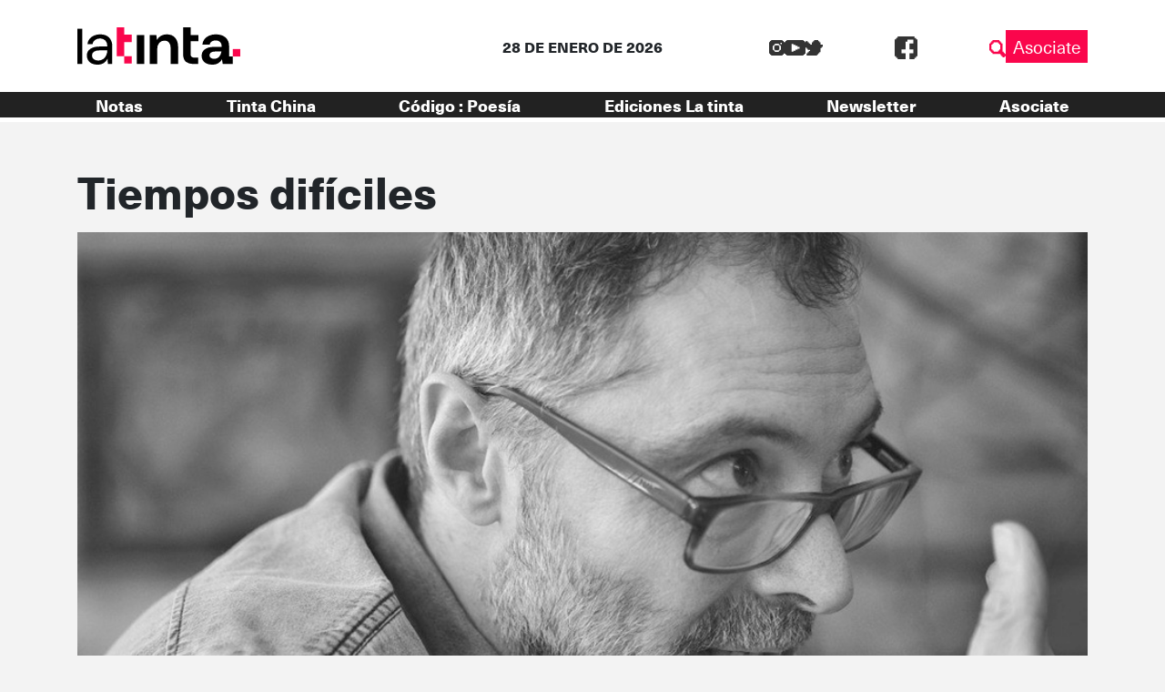

--- FILE ---
content_type: text/html; charset=UTF-8
request_url: https://latinta.com.ar/2016/09/15/tiempos-dificiles/
body_size: 18933
content:


<!DOCTYPE html>
<html lang="es">

<head>
	<!-- Meta  -->
	<meta charset="UTF-8">
	<meta name="viewport" content="width=device-width, initial-scale=1">
	<meta name="view-transition" content="same-origin" />
	<link rel="profile" href="http://gmpg.org/xfn/11">

	<meta name='robots' content='index, follow, max-image-preview:large, max-snippet:-1, max-video-preview:-1' />
	<style>img:is([sizes="auto" i], [sizes^="auto," i]) { contain-intrinsic-size: 3000px 1500px }</style>
	
	<!-- This site is optimized with the Yoast SEO plugin v25.5 - https://yoast.com/wordpress/plugins/seo/ -->
	<title>Tiempos difíciles | La tinta</title>
	<link rel="canonical" href="https://latinta.com.ar/2016/09/15/tiempos-dificiles/" />
	<meta property="og:locale" content="es_ES" />
	<meta property="og:type" content="article" />
	<meta property="og:title" content="Tiempos difíciles | La tinta" />
	<meta property="og:description" content="Hace unas semanas Massimo Modonesi visitó Montevideo, brindó un curso en Facultad de Psicología y una charla en la Escuela Popular Elena Quinteros. Unos minutos antes de dicha actividad, en un ruidoso bar del centro, ensayamos esta entrevista para Zur. Por Diego Castro." />
	<meta property="og:url" content="https://latinta.com.ar/2016/09/15/tiempos-dificiles/" />
	<meta property="og:site_name" content="La tinta" />
	<meta property="article:publisher" content="https://www.facebook.com/latintacba/" />
	<meta property="article:published_time" content="2016-09-15T09:47:30+00:00" />
	<meta property="og:image" content="https://latinta.com.ar/wp-content/uploads/2016/09/massimo-modonesi.jpg" />
	<meta property="og:image:width" content="960" />
	<meta property="og:image:height" content="540" />
	<meta property="og:image:type" content="image/jpeg" />
	<meta name="author" content="Redacción La tinta" />
	<meta name="twitter:card" content="summary_large_image" />
	<meta name="twitter:creator" content="@latintacba" />
	<meta name="twitter:site" content="@latintacba" />
	<meta name="twitter:label1" content="Escrito por" />
	<meta name="twitter:data1" content="Redacción La tinta" />
	<meta name="twitter:label2" content="Tiempo de lectura" />
	<meta name="twitter:data2" content="14 minutos" />
	<script type="application/ld+json" class="yoast-schema-graph">{"@context":"https://schema.org","@graph":[{"@type":"Article","@id":"https://latinta.com.ar/2016/09/15/tiempos-dificiles/#article","isPartOf":{"@id":"https://latinta.com.ar/2016/09/15/tiempos-dificiles/"},"author":{"name":"Redacción La tinta","@id":"https://latinta.com.ar/#/schema/person/ba264c944eed6bc9d329748980e4f820"},"headline":"Tiempos difíciles","datePublished":"2016-09-15T09:47:30+00:00","mainEntityOfPage":{"@id":"https://latinta.com.ar/2016/09/15/tiempos-dificiles/"},"wordCount":2823,"commentCount":0,"publisher":{"@id":"https://latinta.com.ar/#organization"},"image":{"@id":"https://latinta.com.ar/2016/09/15/tiempos-dificiles/#primaryimage"},"thumbnailUrl":"https://latinta.com.ar/wp-content/uploads/2016/09/massimo-modonesi.jpg","keywords":["América Latina","Izquierda","progresismo"],"articleSection":["Opinión"],"inLanguage":"es","potentialAction":[{"@type":"CommentAction","name":"Comment","target":["https://latinta.com.ar/2016/09/15/tiempos-dificiles/#respond"]}]},{"@type":"WebPage","@id":"https://latinta.com.ar/2016/09/15/tiempos-dificiles/","url":"https://latinta.com.ar/2016/09/15/tiempos-dificiles/","name":"Tiempos difíciles | La tinta","isPartOf":{"@id":"https://latinta.com.ar/#website"},"primaryImageOfPage":{"@id":"https://latinta.com.ar/2016/09/15/tiempos-dificiles/#primaryimage"},"image":{"@id":"https://latinta.com.ar/2016/09/15/tiempos-dificiles/#primaryimage"},"thumbnailUrl":"https://latinta.com.ar/wp-content/uploads/2016/09/massimo-modonesi.jpg","datePublished":"2016-09-15T09:47:30+00:00","breadcrumb":{"@id":"https://latinta.com.ar/2016/09/15/tiempos-dificiles/#breadcrumb"},"inLanguage":"es","potentialAction":[{"@type":"ReadAction","target":["https://latinta.com.ar/2016/09/15/tiempos-dificiles/"]}]},{"@type":"ImageObject","inLanguage":"es","@id":"https://latinta.com.ar/2016/09/15/tiempos-dificiles/#primaryimage","url":"https://latinta.com.ar/wp-content/uploads/2016/09/massimo-modonesi.jpg","contentUrl":"https://latinta.com.ar/wp-content/uploads/2016/09/massimo-modonesi.jpg","width":960,"height":540},{"@type":"BreadcrumbList","@id":"https://latinta.com.ar/2016/09/15/tiempos-dificiles/#breadcrumb","itemListElement":[{"@type":"ListItem","position":1,"name":"Portada","item":"https://latinta.com.ar/"},{"@type":"ListItem","position":2,"name":"Blog","item":"https://latinta.com.ar/blog/"},{"@type":"ListItem","position":3,"name":"Tiempos difíciles"}]},{"@type":"WebSite","@id":"https://latinta.com.ar/#website","url":"https://latinta.com.ar/","name":"La tinta","description":"Medio cooperativo de Córdoba","publisher":{"@id":"https://latinta.com.ar/#organization"},"potentialAction":[{"@type":"SearchAction","target":{"@type":"EntryPoint","urlTemplate":"https://latinta.com.ar/?s={search_term_string}"},"query-input":{"@type":"PropertyValueSpecification","valueRequired":true,"valueName":"search_term_string"}}],"inLanguage":"es"},{"@type":"Organization","@id":"https://latinta.com.ar/#organization","name":"La tinta","url":"https://latinta.com.ar/","logo":{"@type":"ImageObject","inLanguage":"es","@id":"https://latinta.com.ar/#/schema/logo/image/","url":"https://latinta.com.ar/wp-content/uploads/2023/07/logo-latinta-color.png","contentUrl":"https://latinta.com.ar/wp-content/uploads/2023/07/logo-latinta-color.png","width":733,"height":304,"caption":"La tinta"},"image":{"@id":"https://latinta.com.ar/#/schema/logo/image/"},"sameAs":["https://www.facebook.com/latintacba/","https://x.com/latintacba","https://www.instagram.com/latintacba/","https://www.youtube.com/@Latintacba"]},{"@type":"Person","@id":"https://latinta.com.ar/#/schema/person/ba264c944eed6bc9d329748980e4f820","name":"Redacción La tinta","description":"La Tinta. Periodismo hasta mancharse.","sameAs":["http://www.latinta.com.ar"],"url":"https://latinta.com.ar/author/admin/"}]}</script>
	<!-- / Yoast SEO plugin. -->


<link rel='dns-prefetch' href='//kit.fontawesome.com' />
<link rel='dns-prefetch' href='//www.googletagmanager.com' />
<link rel='dns-prefetch' href='//stackpath.bootstrapcdn.com' />
<link rel="alternate" type="application/rss+xml" title="La tinta &raquo; Feed" href="https://latinta.com.ar/feed/" />
<link rel="alternate" type="application/rss+xml" title="La tinta &raquo; Feed de los comentarios" href="https://latinta.com.ar/comments/feed/" />
<link rel="alternate" type="application/rss+xml" title="La tinta &raquo; Comentario Tiempos difíciles del feed" href="https://latinta.com.ar/2016/09/15/tiempos-dificiles/feed/" />
<script type="text/javascript">
/* <![CDATA[ */
window._wpemojiSettings = {"baseUrl":"https:\/\/s.w.org\/images\/core\/emoji\/16.0.1\/72x72\/","ext":".png","svgUrl":"https:\/\/s.w.org\/images\/core\/emoji\/16.0.1\/svg\/","svgExt":".svg","source":{"concatemoji":"https:\/\/latinta.com.ar\/wp-includes\/js\/wp-emoji-release.min.js?ver=6.8.3"}};
/*! This file is auto-generated */
!function(s,n){var o,i,e;function c(e){try{var t={supportTests:e,timestamp:(new Date).valueOf()};sessionStorage.setItem(o,JSON.stringify(t))}catch(e){}}function p(e,t,n){e.clearRect(0,0,e.canvas.width,e.canvas.height),e.fillText(t,0,0);var t=new Uint32Array(e.getImageData(0,0,e.canvas.width,e.canvas.height).data),a=(e.clearRect(0,0,e.canvas.width,e.canvas.height),e.fillText(n,0,0),new Uint32Array(e.getImageData(0,0,e.canvas.width,e.canvas.height).data));return t.every(function(e,t){return e===a[t]})}function u(e,t){e.clearRect(0,0,e.canvas.width,e.canvas.height),e.fillText(t,0,0);for(var n=e.getImageData(16,16,1,1),a=0;a<n.data.length;a++)if(0!==n.data[a])return!1;return!0}function f(e,t,n,a){switch(t){case"flag":return n(e,"\ud83c\udff3\ufe0f\u200d\u26a7\ufe0f","\ud83c\udff3\ufe0f\u200b\u26a7\ufe0f")?!1:!n(e,"\ud83c\udde8\ud83c\uddf6","\ud83c\udde8\u200b\ud83c\uddf6")&&!n(e,"\ud83c\udff4\udb40\udc67\udb40\udc62\udb40\udc65\udb40\udc6e\udb40\udc67\udb40\udc7f","\ud83c\udff4\u200b\udb40\udc67\u200b\udb40\udc62\u200b\udb40\udc65\u200b\udb40\udc6e\u200b\udb40\udc67\u200b\udb40\udc7f");case"emoji":return!a(e,"\ud83e\udedf")}return!1}function g(e,t,n,a){var r="undefined"!=typeof WorkerGlobalScope&&self instanceof WorkerGlobalScope?new OffscreenCanvas(300,150):s.createElement("canvas"),o=r.getContext("2d",{willReadFrequently:!0}),i=(o.textBaseline="top",o.font="600 32px Arial",{});return e.forEach(function(e){i[e]=t(o,e,n,a)}),i}function t(e){var t=s.createElement("script");t.src=e,t.defer=!0,s.head.appendChild(t)}"undefined"!=typeof Promise&&(o="wpEmojiSettingsSupports",i=["flag","emoji"],n.supports={everything:!0,everythingExceptFlag:!0},e=new Promise(function(e){s.addEventListener("DOMContentLoaded",e,{once:!0})}),new Promise(function(t){var n=function(){try{var e=JSON.parse(sessionStorage.getItem(o));if("object"==typeof e&&"number"==typeof e.timestamp&&(new Date).valueOf()<e.timestamp+604800&&"object"==typeof e.supportTests)return e.supportTests}catch(e){}return null}();if(!n){if("undefined"!=typeof Worker&&"undefined"!=typeof OffscreenCanvas&&"undefined"!=typeof URL&&URL.createObjectURL&&"undefined"!=typeof Blob)try{var e="postMessage("+g.toString()+"("+[JSON.stringify(i),f.toString(),p.toString(),u.toString()].join(",")+"));",a=new Blob([e],{type:"text/javascript"}),r=new Worker(URL.createObjectURL(a),{name:"wpTestEmojiSupports"});return void(r.onmessage=function(e){c(n=e.data),r.terminate(),t(n)})}catch(e){}c(n=g(i,f,p,u))}t(n)}).then(function(e){for(var t in e)n.supports[t]=e[t],n.supports.everything=n.supports.everything&&n.supports[t],"flag"!==t&&(n.supports.everythingExceptFlag=n.supports.everythingExceptFlag&&n.supports[t]);n.supports.everythingExceptFlag=n.supports.everythingExceptFlag&&!n.supports.flag,n.DOMReady=!1,n.readyCallback=function(){n.DOMReady=!0}}).then(function(){return e}).then(function(){var e;n.supports.everything||(n.readyCallback(),(e=n.source||{}).concatemoji?t(e.concatemoji):e.wpemoji&&e.twemoji&&(t(e.twemoji),t(e.wpemoji)))}))}((window,document),window._wpemojiSettings);
/* ]]> */
</script>
<link rel='stylesheet' id='litespeed-cache-dummy-css' href='https://latinta.com.ar/wp-content/plugins/litespeed-cache/assets/css/litespeed-dummy.css?ver=6.8.3' type='text/css' media='all' />
<link rel='stylesheet' id='sbi_styles-css' href='https://latinta.com.ar/wp-content/plugins/instagram-feed/css/sbi-styles.min.css?ver=6.9.1' type='text/css' media='all' />
<style id='wp-emoji-styles-inline-css' type='text/css'>

	img.wp-smiley, img.emoji {
		display: inline !important;
		border: none !important;
		box-shadow: none !important;
		height: 1em !important;
		width: 1em !important;
		margin: 0 0.07em !important;
		vertical-align: -0.1em !important;
		background: none !important;
		padding: 0 !important;
	}
</style>
<link rel='stylesheet' id='wp-block-library-css' href='https://latinta.com.ar/wp-includes/css/dist/block-library/style.min.css?ver=6.8.3' type='text/css' media='all' />
<style id='wp-block-library-theme-inline-css' type='text/css'>
.wp-block-audio :where(figcaption){color:#555;font-size:13px;text-align:center}.is-dark-theme .wp-block-audio :where(figcaption){color:#ffffffa6}.wp-block-audio{margin:0 0 1em}.wp-block-code{border:1px solid #ccc;border-radius:4px;font-family:Menlo,Consolas,monaco,monospace;padding:.8em 1em}.wp-block-embed :where(figcaption){color:#555;font-size:13px;text-align:center}.is-dark-theme .wp-block-embed :where(figcaption){color:#ffffffa6}.wp-block-embed{margin:0 0 1em}.blocks-gallery-caption{color:#555;font-size:13px;text-align:center}.is-dark-theme .blocks-gallery-caption{color:#ffffffa6}:root :where(.wp-block-image figcaption){color:#555;font-size:13px;text-align:center}.is-dark-theme :root :where(.wp-block-image figcaption){color:#ffffffa6}.wp-block-image{margin:0 0 1em}.wp-block-pullquote{border-bottom:4px solid;border-top:4px solid;color:currentColor;margin-bottom:1.75em}.wp-block-pullquote cite,.wp-block-pullquote footer,.wp-block-pullquote__citation{color:currentColor;font-size:.8125em;font-style:normal;text-transform:uppercase}.wp-block-quote{border-left:.25em solid;margin:0 0 1.75em;padding-left:1em}.wp-block-quote cite,.wp-block-quote footer{color:currentColor;font-size:.8125em;font-style:normal;position:relative}.wp-block-quote:where(.has-text-align-right){border-left:none;border-right:.25em solid;padding-left:0;padding-right:1em}.wp-block-quote:where(.has-text-align-center){border:none;padding-left:0}.wp-block-quote.is-large,.wp-block-quote.is-style-large,.wp-block-quote:where(.is-style-plain){border:none}.wp-block-search .wp-block-search__label{font-weight:700}.wp-block-search__button{border:1px solid #ccc;padding:.375em .625em}:where(.wp-block-group.has-background){padding:1.25em 2.375em}.wp-block-separator.has-css-opacity{opacity:.4}.wp-block-separator{border:none;border-bottom:2px solid;margin-left:auto;margin-right:auto}.wp-block-separator.has-alpha-channel-opacity{opacity:1}.wp-block-separator:not(.is-style-wide):not(.is-style-dots){width:100px}.wp-block-separator.has-background:not(.is-style-dots){border-bottom:none;height:1px}.wp-block-separator.has-background:not(.is-style-wide):not(.is-style-dots){height:2px}.wp-block-table{margin:0 0 1em}.wp-block-table td,.wp-block-table th{word-break:normal}.wp-block-table :where(figcaption){color:#555;font-size:13px;text-align:center}.is-dark-theme .wp-block-table :where(figcaption){color:#ffffffa6}.wp-block-video :where(figcaption){color:#555;font-size:13px;text-align:center}.is-dark-theme .wp-block-video :where(figcaption){color:#ffffffa6}.wp-block-video{margin:0 0 1em}:root :where(.wp-block-template-part.has-background){margin-bottom:0;margin-top:0;padding:1.25em 2.375em}
</style>
<style id='classic-theme-styles-inline-css' type='text/css'>
/*! This file is auto-generated */
.wp-block-button__link{color:#fff;background-color:#32373c;border-radius:9999px;box-shadow:none;text-decoration:none;padding:calc(.667em + 2px) calc(1.333em + 2px);font-size:1.125em}.wp-block-file__button{background:#32373c;color:#fff;text-decoration:none}
</style>
<link rel='stylesheet' id='section_block-cgb-style-css-css' href='https://latinta.com.ar/wp-content/plugins/gutenberg-section-block/dist/blocks.style.build.css?ver=6.8.3' type='text/css' media='all' />
<style id='global-styles-inline-css' type='text/css'>
:root{--wp--preset--aspect-ratio--square: 1;--wp--preset--aspect-ratio--4-3: 4/3;--wp--preset--aspect-ratio--3-4: 3/4;--wp--preset--aspect-ratio--3-2: 3/2;--wp--preset--aspect-ratio--2-3: 2/3;--wp--preset--aspect-ratio--16-9: 16/9;--wp--preset--aspect-ratio--9-16: 9/16;--wp--preset--color--black: #000000;--wp--preset--color--cyan-bluish-gray: #abb8c3;--wp--preset--color--white: #ffffff;--wp--preset--color--pale-pink: #f78da7;--wp--preset--color--vivid-red: #cf2e2e;--wp--preset--color--luminous-vivid-orange: #ff6900;--wp--preset--color--luminous-vivid-amber: #fcb900;--wp--preset--color--light-green-cyan: #7bdcb5;--wp--preset--color--vivid-green-cyan: #00d084;--wp--preset--color--pale-cyan-blue: #8ed1fc;--wp--preset--color--vivid-cyan-blue: #0693e3;--wp--preset--color--vivid-purple: #9b51e0;--wp--preset--gradient--vivid-cyan-blue-to-vivid-purple: linear-gradient(135deg,rgba(6,147,227,1) 0%,rgb(155,81,224) 100%);--wp--preset--gradient--light-green-cyan-to-vivid-green-cyan: linear-gradient(135deg,rgb(122,220,180) 0%,rgb(0,208,130) 100%);--wp--preset--gradient--luminous-vivid-amber-to-luminous-vivid-orange: linear-gradient(135deg,rgba(252,185,0,1) 0%,rgba(255,105,0,1) 100%);--wp--preset--gradient--luminous-vivid-orange-to-vivid-red: linear-gradient(135deg,rgba(255,105,0,1) 0%,rgb(207,46,46) 100%);--wp--preset--gradient--very-light-gray-to-cyan-bluish-gray: linear-gradient(135deg,rgb(238,238,238) 0%,rgb(169,184,195) 100%);--wp--preset--gradient--cool-to-warm-spectrum: linear-gradient(135deg,rgb(74,234,220) 0%,rgb(151,120,209) 20%,rgb(207,42,186) 40%,rgb(238,44,130) 60%,rgb(251,105,98) 80%,rgb(254,248,76) 100%);--wp--preset--gradient--blush-light-purple: linear-gradient(135deg,rgb(255,206,236) 0%,rgb(152,150,240) 100%);--wp--preset--gradient--blush-bordeaux: linear-gradient(135deg,rgb(254,205,165) 0%,rgb(254,45,45) 50%,rgb(107,0,62) 100%);--wp--preset--gradient--luminous-dusk: linear-gradient(135deg,rgb(255,203,112) 0%,rgb(199,81,192) 50%,rgb(65,88,208) 100%);--wp--preset--gradient--pale-ocean: linear-gradient(135deg,rgb(255,245,203) 0%,rgb(182,227,212) 50%,rgb(51,167,181) 100%);--wp--preset--gradient--electric-grass: linear-gradient(135deg,rgb(202,248,128) 0%,rgb(113,206,126) 100%);--wp--preset--gradient--midnight: linear-gradient(135deg,rgb(2,3,129) 0%,rgb(40,116,252) 100%);--wp--preset--font-size--small: 13px;--wp--preset--font-size--medium: 20px;--wp--preset--font-size--large: 36px;--wp--preset--font-size--x-large: 42px;--wp--preset--spacing--20: 0.44rem;--wp--preset--spacing--30: 0.67rem;--wp--preset--spacing--40: 1rem;--wp--preset--spacing--50: 1.5rem;--wp--preset--spacing--60: 2.25rem;--wp--preset--spacing--70: 3.38rem;--wp--preset--spacing--80: 5.06rem;--wp--preset--shadow--natural: 6px 6px 9px rgba(0, 0, 0, 0.2);--wp--preset--shadow--deep: 12px 12px 50px rgba(0, 0, 0, 0.4);--wp--preset--shadow--sharp: 6px 6px 0px rgba(0, 0, 0, 0.2);--wp--preset--shadow--outlined: 6px 6px 0px -3px rgba(255, 255, 255, 1), 6px 6px rgba(0, 0, 0, 1);--wp--preset--shadow--crisp: 6px 6px 0px rgba(0, 0, 0, 1);}:where(.is-layout-flex){gap: 0.5em;}:where(.is-layout-grid){gap: 0.5em;}body .is-layout-flex{display: flex;}.is-layout-flex{flex-wrap: wrap;align-items: center;}.is-layout-flex > :is(*, div){margin: 0;}body .is-layout-grid{display: grid;}.is-layout-grid > :is(*, div){margin: 0;}:where(.wp-block-columns.is-layout-flex){gap: 2em;}:where(.wp-block-columns.is-layout-grid){gap: 2em;}:where(.wp-block-post-template.is-layout-flex){gap: 1.25em;}:where(.wp-block-post-template.is-layout-grid){gap: 1.25em;}.has-black-color{color: var(--wp--preset--color--black) !important;}.has-cyan-bluish-gray-color{color: var(--wp--preset--color--cyan-bluish-gray) !important;}.has-white-color{color: var(--wp--preset--color--white) !important;}.has-pale-pink-color{color: var(--wp--preset--color--pale-pink) !important;}.has-vivid-red-color{color: var(--wp--preset--color--vivid-red) !important;}.has-luminous-vivid-orange-color{color: var(--wp--preset--color--luminous-vivid-orange) !important;}.has-luminous-vivid-amber-color{color: var(--wp--preset--color--luminous-vivid-amber) !important;}.has-light-green-cyan-color{color: var(--wp--preset--color--light-green-cyan) !important;}.has-vivid-green-cyan-color{color: var(--wp--preset--color--vivid-green-cyan) !important;}.has-pale-cyan-blue-color{color: var(--wp--preset--color--pale-cyan-blue) !important;}.has-vivid-cyan-blue-color{color: var(--wp--preset--color--vivid-cyan-blue) !important;}.has-vivid-purple-color{color: var(--wp--preset--color--vivid-purple) !important;}.has-black-background-color{background-color: var(--wp--preset--color--black) !important;}.has-cyan-bluish-gray-background-color{background-color: var(--wp--preset--color--cyan-bluish-gray) !important;}.has-white-background-color{background-color: var(--wp--preset--color--white) !important;}.has-pale-pink-background-color{background-color: var(--wp--preset--color--pale-pink) !important;}.has-vivid-red-background-color{background-color: var(--wp--preset--color--vivid-red) !important;}.has-luminous-vivid-orange-background-color{background-color: var(--wp--preset--color--luminous-vivid-orange) !important;}.has-luminous-vivid-amber-background-color{background-color: var(--wp--preset--color--luminous-vivid-amber) !important;}.has-light-green-cyan-background-color{background-color: var(--wp--preset--color--light-green-cyan) !important;}.has-vivid-green-cyan-background-color{background-color: var(--wp--preset--color--vivid-green-cyan) !important;}.has-pale-cyan-blue-background-color{background-color: var(--wp--preset--color--pale-cyan-blue) !important;}.has-vivid-cyan-blue-background-color{background-color: var(--wp--preset--color--vivid-cyan-blue) !important;}.has-vivid-purple-background-color{background-color: var(--wp--preset--color--vivid-purple) !important;}.has-black-border-color{border-color: var(--wp--preset--color--black) !important;}.has-cyan-bluish-gray-border-color{border-color: var(--wp--preset--color--cyan-bluish-gray) !important;}.has-white-border-color{border-color: var(--wp--preset--color--white) !important;}.has-pale-pink-border-color{border-color: var(--wp--preset--color--pale-pink) !important;}.has-vivid-red-border-color{border-color: var(--wp--preset--color--vivid-red) !important;}.has-luminous-vivid-orange-border-color{border-color: var(--wp--preset--color--luminous-vivid-orange) !important;}.has-luminous-vivid-amber-border-color{border-color: var(--wp--preset--color--luminous-vivid-amber) !important;}.has-light-green-cyan-border-color{border-color: var(--wp--preset--color--light-green-cyan) !important;}.has-vivid-green-cyan-border-color{border-color: var(--wp--preset--color--vivid-green-cyan) !important;}.has-pale-cyan-blue-border-color{border-color: var(--wp--preset--color--pale-cyan-blue) !important;}.has-vivid-cyan-blue-border-color{border-color: var(--wp--preset--color--vivid-cyan-blue) !important;}.has-vivid-purple-border-color{border-color: var(--wp--preset--color--vivid-purple) !important;}.has-vivid-cyan-blue-to-vivid-purple-gradient-background{background: var(--wp--preset--gradient--vivid-cyan-blue-to-vivid-purple) !important;}.has-light-green-cyan-to-vivid-green-cyan-gradient-background{background: var(--wp--preset--gradient--light-green-cyan-to-vivid-green-cyan) !important;}.has-luminous-vivid-amber-to-luminous-vivid-orange-gradient-background{background: var(--wp--preset--gradient--luminous-vivid-amber-to-luminous-vivid-orange) !important;}.has-luminous-vivid-orange-to-vivid-red-gradient-background{background: var(--wp--preset--gradient--luminous-vivid-orange-to-vivid-red) !important;}.has-very-light-gray-to-cyan-bluish-gray-gradient-background{background: var(--wp--preset--gradient--very-light-gray-to-cyan-bluish-gray) !important;}.has-cool-to-warm-spectrum-gradient-background{background: var(--wp--preset--gradient--cool-to-warm-spectrum) !important;}.has-blush-light-purple-gradient-background{background: var(--wp--preset--gradient--blush-light-purple) !important;}.has-blush-bordeaux-gradient-background{background: var(--wp--preset--gradient--blush-bordeaux) !important;}.has-luminous-dusk-gradient-background{background: var(--wp--preset--gradient--luminous-dusk) !important;}.has-pale-ocean-gradient-background{background: var(--wp--preset--gradient--pale-ocean) !important;}.has-electric-grass-gradient-background{background: var(--wp--preset--gradient--electric-grass) !important;}.has-midnight-gradient-background{background: var(--wp--preset--gradient--midnight) !important;}.has-small-font-size{font-size: var(--wp--preset--font-size--small) !important;}.has-medium-font-size{font-size: var(--wp--preset--font-size--medium) !important;}.has-large-font-size{font-size: var(--wp--preset--font-size--large) !important;}.has-x-large-font-size{font-size: var(--wp--preset--font-size--x-large) !important;}
:where(.wp-block-post-template.is-layout-flex){gap: 1.25em;}:where(.wp-block-post-template.is-layout-grid){gap: 1.25em;}
:where(.wp-block-columns.is-layout-flex){gap: 2em;}:where(.wp-block-columns.is-layout-grid){gap: 2em;}
:root :where(.wp-block-pullquote){font-size: 1.5em;line-height: 1.6;}
</style>
<link rel='stylesheet' id='lst-main-css' href='https://latinta.com.ar/wp-content/themes/lst/style.css?ver=1.0' type='text/css' media='all' />
<link rel='stylesheet' id='custom_fonts-css' href='https://latinta.com.ar/wp-content/themes/lst/fonts/fonts.css?ver=1.0' type='text/css' media='all' />
<link rel='stylesheet' id='bootstrap-css' href='https://stackpath.bootstrapcdn.com/bootstrap/4.5.0/css/bootstrap.min.css?ver=4.5.0' type='text/css' media='all' />
<link rel='stylesheet' id='lst-css' href='https://latinta.com.ar/wp-content/themes/lst/assets/css/lst.css?ver=5.0' type='text/css' media='all' />
<script type="text/javascript" src="https://latinta.com.ar/wp-includes/js/jquery/jquery.min.js?ver=3.7.1" id="jquery-core-js"></script>
<script type="text/javascript" src="https://latinta.com.ar/wp-includes/js/jquery/jquery-migrate.min.js?ver=3.4.1" id="jquery-migrate-js"></script>

<!-- Fragmento de código de la etiqueta de Google (gtag.js) añadida por Site Kit -->

<!-- Fragmento de código de Google Analytics añadido por Site Kit -->
<script type="text/javascript" src="https://www.googletagmanager.com/gtag/js?id=GT-TNP5783" id="google_gtagjs-js" async></script>
<script type="text/javascript" id="google_gtagjs-js-after">
/* <![CDATA[ */
window.dataLayer = window.dataLayer || [];function gtag(){dataLayer.push(arguments);}
gtag("set","linker",{"domains":["latinta.com.ar"]});
gtag("js", new Date());
gtag("set", "developer_id.dZTNiMT", true);
gtag("config", "GT-TNP5783");
/* ]]> */
</script>

<!-- Finalizar fragmento de código de la etiqueta de Google (gtags.js) añadida por Site Kit -->
<link rel="https://api.w.org/" href="https://latinta.com.ar/wp-json/" /><link rel="alternate" title="JSON" type="application/json" href="https://latinta.com.ar/wp-json/wp/v2/posts/6802" /><link rel="EditURI" type="application/rsd+xml" title="RSD" href="https://latinta.com.ar/xmlrpc.php?rsd" />
<meta name="generator" content="WordPress 6.8.3" />
<link rel='shortlink' href='https://latinta.com.ar/?p=6802' />
<link rel="alternate" title="oEmbed (JSON)" type="application/json+oembed" href="https://latinta.com.ar/wp-json/oembed/1.0/embed?url=https%3A%2F%2Flatinta.com.ar%2F2016%2F09%2F15%2Ftiempos-dificiles%2F" />
<link rel="alternate" title="oEmbed (XML)" type="text/xml+oembed" href="https://latinta.com.ar/wp-json/oembed/1.0/embed?url=https%3A%2F%2Flatinta.com.ar%2F2016%2F09%2F15%2Ftiempos-dificiles%2F&#038;format=xml" />
<meta name="generator" content="Site Kit by Google 1.157.0" /><meta name="generator" content="Elementor 3.32.3; features: e_font_icon_svg, additional_custom_breakpoints; settings: css_print_method-external, google_font-enabled, font_display-swap">
			<style>
				.e-con.e-parent:nth-of-type(n+4):not(.e-lazyloaded):not(.e-no-lazyload),
				.e-con.e-parent:nth-of-type(n+4):not(.e-lazyloaded):not(.e-no-lazyload) * {
					background-image: none !important;
				}
				@media screen and (max-height: 1024px) {
					.e-con.e-parent:nth-of-type(n+3):not(.e-lazyloaded):not(.e-no-lazyload),
					.e-con.e-parent:nth-of-type(n+3):not(.e-lazyloaded):not(.e-no-lazyload) * {
						background-image: none !important;
					}
				}
				@media screen and (max-height: 640px) {
					.e-con.e-parent:nth-of-type(n+2):not(.e-lazyloaded):not(.e-no-lazyload),
					.e-con.e-parent:nth-of-type(n+2):not(.e-lazyloaded):not(.e-no-lazyload) * {
						background-image: none !important;
					}
				}
			</style>
			
<!-- Fragmento de código de Google Tag Manager añadido por Site Kit -->
<script type="text/javascript">
/* <![CDATA[ */

			( function( w, d, s, l, i ) {
				w[l] = w[l] || [];
				w[l].push( {'gtm.start': new Date().getTime(), event: 'gtm.js'} );
				var f = d.getElementsByTagName( s )[0],
					j = d.createElement( s ), dl = l != 'dataLayer' ? '&l=' + l : '';
				j.async = true;
				j.src = 'https://www.googletagmanager.com/gtm.js?id=' + i + dl;
				f.parentNode.insertBefore( j, f );
			} )( window, document, 'script', 'dataLayer', 'GTM-5K4D7CG' );
			
/* ]]> */
</script>

<!-- Final del fragmento de código de Google Tag Manager añadido por Site Kit -->
<link rel="icon" href="https://latinta.com.ar/wp-content/uploads/2023/07/cropped-favicon-32x32.png" sizes="32x32" />
<link rel="icon" href="https://latinta.com.ar/wp-content/uploads/2023/07/cropped-favicon-192x192.png" sizes="192x192" />
<link rel="apple-touch-icon" href="https://latinta.com.ar/wp-content/uploads/2023/07/cropped-favicon-180x180.png" />
<meta name="msapplication-TileImage" content="https://latinta.com.ar/wp-content/uploads/2023/07/cropped-favicon-270x270.png" />
		<style type="text/css" id="wp-custom-css">
			.page-id-146104{
	background-color: black !important
}

.page-id-146104 .wp-block-columns{
	height:100vh;
	    display: flex;
    align-items: center !important;
}

html:has(.page-id-146104){
	overflow: hidden
}		</style>
		
	<!-- Seguimiento  -->
	</head>

<body class="wp-singular post-template-default single single-post postid-6802 single-format-standard wp-theme-lst elementor-default elementor-kit-172405">
		<div id="page" class="site">
		<header class="site-header lst-header sticky-top" role="navigation">
			<div class="container ">
				<div class="row align-items-center">
					<div class="lst-logo  col-md-4 col-6 order-md-1 order-1">
												<a href="https://latinta.com.ar">
							<icon-svg src="https://latinta.com.ar/wp-content/themes/lst/assets/images/logo.svg" />
						</a>
											</div>
					<div class="lst-header__fecha col-md-4 col-12 mt-md-0 mt-3 order-md-2 order-3">
						28 DE ENERO DE 2026					</div>
					<div class="d-flex justify-content-md-between justify-content-end align-items-center col-md-4 col-6 order-md-3 order-2">
						<div class="input-fields align-items-center">
							<div class="redes">
								<div class="social-media">
		<a target="_blank" class="social-media__link" href="https://www.instagram.com/latintacba/">
		<icon-svg src="https://latinta.com.ar/wp-content/themes/lst/assets/images/ig.svg"></icon-svg>
	</a>
			<a target="_blank" class="social-media__link" href="https://www.youtube.com/@Latintacba">
		<icon-svg src="https://latinta.com.ar/wp-content/themes/lst/assets/images/yt.svg"></icon-svg>
	</a>
			<a target="_blank" class="social-media__link" href="https://twitter.com/latintacba">
		<icon-svg src="https://latinta.com.ar/wp-content/themes/lst/assets/images/tw.svg"></icon-svg>
	</a>
			<a target="_blank" class="social-media__link" href="https://www.facebook.com/latintacba">
		<icon-svg src="https://latinta.com.ar/wp-content/themes/lst/assets/images/fb.svg"></icon-svg>
	</a>
	
</div>
							</div>
							<div id="lst-buscador" class="lst-buscador">
								<icon-svg src="https://latinta.com.ar/wp-content/themes/lst/assets/images/lupa.svg"></icon-svg>
							</div>
							<div class="search-box">
								
<form action="https://latinta.com.ar" method="get" class="lst-search-form" role="search">
    <input type="search" class="form-control" value="" name="s" placeholder="Buscar" />
    <button type="button" class="close-search-box">
                            <icon-svg src="https://latinta.com.ar/wp-content/themes/lst/assets/images/close.svg"></icon-svg>
            </button>
</form>							</div>
						</div>
						<div class="asociate-btn">
							<a href="https://latinta.com.ar/asociate" target="_blank">Asociate</a>
						</div>
						<div class="menu-hamburguer">
							<icon-svg class="menu-close active"
								src="https://latinta.com.ar/wp-content/themes/lst/assets/images/menu-close.svg"></icon-svg>
							<icon-svg class="menu-open" src="https://latinta.com.ar/wp-content/themes/lst/assets/images/menu-open.svg">
							</icon-svg>
						</div>
					</div>

				</div>
			</div>
			<div class="lst-menus-container">
				<div class="container">
					<nav class="lst-primary-menu"><ul id="lst-primary-menu" class="menu"><li id="menu-item-174901" class="menu-item menu-item-type-custom menu-item-object-custom menu-item-has-children menu-item-174901"><a href="#">Notas</a>
<ul class="sub-menu">
	<li id="menu-item-26275" class="menu-item menu-item-type-post_type menu-item-object-page menu-item-26275"><a href="https://latinta.com.ar/cordoba/">Córdoba</a></li>
	<li id="menu-item-26277" class="menu-item menu-item-type-post_type menu-item-object-page menu-item-26277"><a href="https://latinta.com.ar/nacionales/">Nacionales</a></li>
	<li id="menu-item-26286" class="menu-item menu-item-type-post_type menu-item-object-page menu-item-26286"><a href="https://latinta.com.ar/tercer-mundo/">Tercer Mundo</a></li>
	<li id="menu-item-146270" class="menu-item menu-item-type-post_type menu-item-object-page menu-item-146270"><a href="https://latinta.com.ar/gilda/">Cultura</a></li>
	<li id="menu-item-146269" class="menu-item menu-item-type-post_type menu-item-object-page menu-item-146269"><a href="https://latinta.com.ar/generos/">Géneros</a></li>
	<li id="menu-item-112161" class="menu-item menu-item-type-taxonomy menu-item-object-category current-post-ancestor current-menu-parent current-post-parent menu-item-112161"><a href="https://latinta.com.ar/category/opinar/">Opinión</a></li>
</ul>
</li>
<li id="menu-item-26283" class="menu-item menu-item-type-post_type menu-item-object-page menu-item-26283"><a href="https://latinta.com.ar/tinta-china-dibujos/">Tinta China</a></li>
<li id="menu-item-146318" class="menu-item menu-item-type-taxonomy menu-item-object-category menu-item-146318"><a href="https://latinta.com.ar/category/codigo-poesia/">Código : Poesía</a></li>
<li id="menu-item-172896" class="menu-item menu-item-type-post_type menu-item-object-page menu-item-172896"><a href="https://latinta.com.ar/edicioneslatinta/">Ediciones La tinta</a></li>
<li id="menu-item-175586" class="menu-item menu-item-type-post_type menu-item-object-page menu-item-175586"><a href="https://latinta.com.ar/newsletter/">Newsletter</a></li>
<li id="menu-item-157406" class="menu-item menu-item-type-custom menu-item-object-custom menu-item-157406"><a href="https://latinta.com.ar/asociate">Asociate</a></li>
</ul></nav>					<div class="input-fields-responsive align-items-center">
							<div class="redes">
								<div class="social-media">
		<a target="_blank" class="social-media__link" href="https://www.instagram.com/latintacba/">
		<icon-svg src="https://latinta.com.ar/wp-content/themes/lst/assets/images/ig.svg"></icon-svg>
	</a>
			<a target="_blank" class="social-media__link" href="https://www.youtube.com/@Latintacba">
		<icon-svg src="https://latinta.com.ar/wp-content/themes/lst/assets/images/yt.svg"></icon-svg>
	</a>
			<a target="_blank" class="social-media__link" href="https://twitter.com/latintacba">
		<icon-svg src="https://latinta.com.ar/wp-content/themes/lst/assets/images/tw.svg"></icon-svg>
	</a>
			<a target="_blank" class="social-media__link" href="https://www.facebook.com/latintacba">
		<icon-svg src="https://latinta.com.ar/wp-content/themes/lst/assets/images/fb.svg"></icon-svg>
	</a>
	
</div>
							</div>
							<div id="lst-buscador" class="lst-buscador">
								<icon-svg src="https://latinta.com.ar/wp-content/themes/lst/assets/images/lupa.svg"></icon-svg>
							</div>
							<div class="search-box">
								
<form action="https://latinta.com.ar" method="get" class="lst-search-form" role="search">
    <input type="search" class="form-control" value="" name="s" placeholder="Buscar" />
    <button type="button" class="close-search-box">
                            <icon-svg src="https://latinta.com.ar/wp-content/themes/lst/assets/images/close.svg"></icon-svg>
            </button>
</form>							</div>
					</div>
				</div>
			</div>
							<div class="progress" id="progress">
    <div class="progress-bar"></div>
</div>					</header><!-- .lst-header -->

		<main class="site-content lst-content" role="main">
	<article id="single-6802" class="lst-single">
		<h1 class='container mt-5 mb-3'>Tiempos difíciles</h1>
		<div class="container my-2 feature-image">
			<img src="https://latinta.com.ar/wp-content/uploads/2016/09/massimo-modonesi.jpg" alt="Tiempos difíciles">		</div>
		<div class="container single-fecha mb-3 d-flex align-items-center">
			<img width="150" height="150" src="https://latinta.com.ar/wp-content/uploads/2023/07/favicon-150x150.png" class="attachment-thumbnail size-thumbnail" alt="" decoding="async" srcset="https://latinta.com.ar/wp-content/uploads/2023/07/favicon-150x150.png 150w, https://latinta.com.ar/wp-content/uploads/2023/07/favicon-300x300.png 300w, https://latinta.com.ar/wp-content/uploads/2023/07/favicon.png 601w" sizes="(max-width: 150px) 100vw, 150px" />			<div>15 septiembre, 2016 por <a href="https://latinta.com.ar/author/admin/">Redacción La tinta</a></div>		</div>

	<h3>Hace unas semanas <a href="https://massimomodonesi.net/" target="_blank">Massimo Modonesi</a> visitó Montevideo, brindó un curso en Facultad de Psicología y una charla en la Escuela Popular Elena Quinteros. Unos minutos antes de dicha actividad, en un ruidoso bar del centro, ensayamos esta entrevista para Zur.</h3>
<p>&nbsp;</p>
<p>Unas horas antes había terminado <a href="https://latinta.com.ar/2016/08/posprogresismo-y-horizontes-emancipatorios-en-america-latina/" target="_blank">un artículo, junto a Maristella Svampa, que luego circuló ampliamente invitando a pensar el post-progresismo </a>con el objetivo de relanzar horizontes emancipatorios, pese a la amenaza restauradora y el giro a la derecha en el continente. De este y otros temas hablamos con el profesor de la UNAM que nació en Italia y que en plena década del 90, cuando los zapatistas desafiaban el TLC con Estados Unidos, llegó a México para quedarse.</p>
<p>De su tierra natal guarda algo más que la tonada, es seguidor religioso de la Lazio y fue militante de la “rifondazione comunista”, en defensa de sus pasiones responde una y otra vez cuando a su equipo de fútbol se lo emparenta con el fascismo.</p>
<p>En nuestro intercambio da cuenta del resurgir sindical en la región y destaca su confianza en que un pasaje generacional reactive la lucha social. En torno a las referencias históricas y su combinación con las luchas recientes, sostiene que es posible y necesario combinar al Lenin de la eficacia política y organizativa, con la pulsión movimentista y autónoma de las experiencias desde abajo en el continente.<br />
<em>¿Cuáles son los desafíos de los movimientos sociales, en el actual contexto latinoamericano?</em></p>
<p>La cuestión, es sin duda, cómo trascender el horizonte histórico sin caer en formatos socialdemócratas-reformistas, y aún bajo amenaza restauradora y bajo amenaza derechista relanzar la apuesta emancipatoria. Ahora, aquí viene la parte más delicada, esto no será difícil de materializar de forma inmediata, ya que no existe una correlación de fuerza que lo favorezca. No obstante ese es el desafío.</p>
<p>Lo que no podemos obviar es que<strong> el saldo del progresismo es un saldo de desmovilización y debilitamiento del movimientos social</strong>, hay que asumir ese debilitamiento. En este proceso hay culpas ajenas y culpas propias. Las primeras están vinculadas a todos los procesos de desmovilización desde arriba, control social; y las segundas tienen que ver con incapacidades propias para sostener conflictos, hay transformismos y hemorragias de grupos dirigentes, hay una serie de prácticas que tuvieron la complicidad desde abajo, no solo desde arriba.</p>
<p>No sé si se ha hecho ese saldo, ese balance, y si no se ha hecho, es necesario hacerlo, para conocer el punto de partida actual. El asunto es que hay que volver a arrancar y el momento del pasaje post-progresista es de oportunidad para volver a plantear procesos de acumulación de fuerzas.</p>
<p>Repito, esto no ocurrirá automáticamente, pero en estos años ha habido algunos sobresaltos, momentos de acumulación que hay que atender y profundizar; en algunas luchas contra el extractivismo, en algunas luchas sindicales, en algunas experiencias urbanas, en algunos movimientos estudiantiles, estos son los puntos de partida de la reapertura de horizontes emancipatorios clausurados por el planteamiento progresista, como único horizonte de posibilidad de la época.</p>
<p><em>¿Los movimientos protagonistas de las luchas anti-neoliberales de comienzo de siglo, serán también los del post-progresismo?</em></p>
<p>Yo creo que sí, en la medida en que se reactiven, hay que ver país por país. Muchos en el progresismo fueron descolocados de la centralidad política, entonces es necesario ver cómo reaccionan. En su momento la iniciativa política estaba en ciertos movimientos, ciertos actores y el pasaje progresista supuso agarrar la pelota y llevarla a otra cancha, entonces justo los que quedan más descolocados fueron los que traían la pelota hasta entonces. Por ello, <strong>se explica incluso el retorno del movimiento sindical a la centralidad de la lucha en casi todo el continente</strong>, la centralidad pasó a otro escenario o volvió al antiguo. Entonces, lo que sucede es que sí emergen nuevas luchas, pero <strong>no me parece que surjan nuevos actores paraguas</strong>, como el MST en Brasil y el Zapatismo en México.</p>
<p><em>Un nuevo ciclo de lucha siempre supone la renovación de las acciones de los movimientos. ¿Por donde crees que pasa dicha renovación en la actualidad?</em></p>
<p>Pienso, que un pasaje generacional pudiera ser el activador de la luchas. <strong>Una nueva generación militante.</strong> Hay una generación que está atravesada por la cuestión progresismo/anti-progresismo, fue la que la constituyó, se formó, se politizó en el progresismo. Pienso que ello puede empujar en la dirección de un horizonte post-progresista, una generación militante que sus únicos horizontes no sean el progresismo o el neoliberalismo.</p>
<p><em>Comentabas sobre el resurgir sindical, por ejemplo en Argentina. ¿Este resurgir incorpora elementos del ciclo anterior, piquetero?</em></p>
<p>Hay algo de lo viejo en el formato, en eso no incorpora casi nada, pero lo que hay que prestar atención es como pesa el tema generacional. Lo pienso más como deseo, un cambio generacional que traiga frescura, más combatividad, que afecte los formatos. No obstante hay que esperar que decante, para ver qué es lo que se afecta y que no. Lo que no hay duda es que existe un retorno de lo sindical en toda América Latina.</p>
<p>Otra duda, es si este fenómeno no es intra-progresista, en el sentido que<strong> disputa un acomodo</strong> interno de cara a obstaculizar las vertientes más regresivas que el progresismo tiene. De todos modos, en esas militancias hay procesos de politización antagonista que hay que disputar de manera post-progresista, ya que estos pueden acomodarse en una dinámica de oposición a los gobiernos de derecha, pero de la mano del progresismo ahora en oposición, con intentos de recomposición.</p>
<p><em>¿Dónde identificas esta dinámica?</em></p>
<p>En Argentina claramente, en Bolivia, en Brasil. Pienso que al MST, pese a no ser sindical, le sucede algo similar. Una cosa es tener un horizonte de transformación y otra es intervenir para una recomposición del progresismo. En este caso, el riesgo es volverse a poner en el lugar de partida y por tanto sin saldo, ni balance sobre los escasos avances conseguidos en estos años.</p>
<p><em>En tus trabajos insistís sobre el carácter pasivizador y desmovilizador del progresismo. Si tuvieras que pensar qué es lo que dejará este ciclo, en términos positivos, ¿qué elementos destacarías?</em></p>
<p>El impulso de cierta cultura de los “derechos”, aunque sea verbalmente, retóricamente. Antes, se asumía que se crecía y se nacía sin derechos, con menos derechos cada día. Eso era lo que indicaba el sentido común neoliberal, hay que competir, hay que disputar. El progresismo, vuelve a instalar la idea que puede haber más desarrollo de lo público, y que lo político es parte de la disputa en torno a cómo se distribuye cierta riqueza que se gestiona estatalmente, esto podría haber desaparecido.</p>
<h4><div class="su-pullquote su-pullquote-align-right">«La bisagra entre Lenin y Gramsci cubre una buena parte de las problemáticas, salvo agregar algo más libertario, autónomo, más movimentista, que fue lo interesante de las luchas del 2000, y que hace a la particularidad del horizonte de época latinoamericano»</div></h4>
<p>Ese era el sueño neoliberal, y esto ha vuelto a estar en discusión. No volvió solo por el progresismo, sino también por los movimientos anti-neoliberales que lo precedieron y los hicieron posible, aunque el progresismo lo retomo en un plano retórico-real, más retórico que real. Es esto lo que despierta a las luchas sindicales, luchas por derechos, que son gremiales, corporativas, parciales, pero siempre son la base sobre la cual se puede politizar las luchas. Quiero decir, <strong>que haya demandas concretas, no solo grandes deseos emancipatorios</strong>. El asunto siempre es prestar especial atención a aquellas demandas parciales que tienen la potencialidad de conectarse con horizontes de mediano y largo plazo.</p>
<p><em>Pensando los debates en torno a las teorías del cambio social en la actualidad, ¿qué se hereda de la teoría del cambio social del siglo XX, y qué hay que afectar en ella, hay algo nuevo?</em></p>
<p>Siempre hay algo nuevo, aunque nada será totalmente nuevo. Yo soy más clásico que “nuevista” en términos de pensar lo sociopolítico. Creo que la bisagra entre Lenin y Gramsci cubre una buena parte de las problemáticas, salvo agregar algo más libertario, autónomo, más movimentista, que fue lo interesante de las luchas del 2000, y que hace a la particularidad del horizonte de época latinoamericano.</p>
<p><em>¿Cómo dialogan Lenin y lo libertario, o lo movimentista? ¿Pueden?</em></p>
<p>Pues sí, no el Lenin histórico, sino el Lenin del “Estado y la Revolución”. Lenin en relación a dos cosas; la organización y la eficacia de la acción política. Estas dos son aportaciones leninistas que no se pueden soslayar. Creo que entre leninismo y autonomismo hay una relación dialéctica, son antitéticos y yo encuentro la síntesis en Gramsci.</p>
<p>Aunque Gramsci, por una cuestión de época, es más leninista que otra cosa, por lo que no se resuelve plenamente los puntos del movimentismo, la autonomía, la construcción desde abajo. Veo en Gramsci estos elementos más avanzados, por su apertura y por su preocupación por la cultura. Al mismo tiempo creo que sí algo aporta la época y las experiencias, es la particularidad latinoamericana, no sabría poner el autor como puse con los clásicos. Pero creo que es una combinación de esos dos espacios, en término de lo que la época le va agregando a las experiencias históricas. No comparto que lo nuevo a pensar tenga que ser anti-leninista y anti-gramsciano, que por cierto a veces el debate se coloca allí, desde el extremo opuesto.</p>
<p><em>¿Cuáles son los espacios de elaboración teórica, de pensamiento, que alimentan esta búsqueda?</em></p>
<p>Si sumamos los lugares que identifico, creo hay un buen laboratorio. Hay de todo y lo importante es encontrar puntos de articulación. No sé si hay un solo lugar que sintetice esa doble búsqueda. Pero creo que en Latinoamérica tenemos las condiciones como en pocas partes del mundo. Existen fuertes tradiciones marxistas-leninistas, e incluso extremas y también en el otro campo, el campo libertario, autonomistas.</p>
<p>Entonces, hay condiciones para, y también hay dificultades, agravios de una parte frente a la otra, revanchas, rencillas, no hay que menospreciar esa tendencia al enfrentamiento, vicios, que no son propiamente latinoamericanos. No obstante, esos son dos espacios que conectar.</p>
<p><em>¿Qué intensidad tiene ese debate en las universidades latinoamericanas?</em></p>
<p>Mira, hay universidades más porosas y otras menos porosas. Las universidades latinoamericanas han sido y continúan siendo más porosas que las de otras partes del mundo. Ahora, la tendencia no quiere decir que sea esa, las aperturas se dan por países y en momentos determinados. En México la tendencia es a que los poros de contacto con lo popular, con las luchas, se ha ido cerrando.</p>
<p>En Argentina creo que hay más apertura, en Brasil hay fuerte tradición de universidades críticas. Depende de los lugares, lo que no hay duda es que las universidades son lugares estratégicos no solo por la intelectualidad y el debate de ideas, sino, fundamentalmente, por la cuestión estudiantil. Por ahí pasa la cultura crítica y la cultura política, por los estudiantes que están a contracorriente de las derechas y de los conservadurismos de izquierda.</p>
<p><em>Cambiando un poco de tema, hace muchos años vivís en México ¿Cuál es tu valoración de la realidad política mexicana?</em></p>
<p><strong>México es uno de los pocos países, junto a Colombia, donde la continuidad neoliberal es absoluta</strong>. El bloqueo a las fuerzas progresistas se ejecuta sosteniendo la alternancia de derechas, por intermedio del estilo oligárquico clásico; liberales y conservadores. Entonces, en términos de equilibrios generales estamos muy mal, se ha utilizado al narco –además de ser un fenómeno real y trágico- con fines desmovilizadores.</p>
<p>La activación en el mejor de los casos es de víctimas en una defensa elemental de la vida, lo cual no deja de aportar como proceso de organización colectiva. Pero es muy difícil volver a encontrar el hilo de una politización con demandas anti-sistémicas, desde ese punto.</p>
<p><em>¿Y la izquierda?</em></p>
<p>La izquierda mexicana (voy a ser un poco polémico) padece los vicios del progresismo sin haber ejercido plenamente, aunque lo hizo a nivel de la Ciudad de México que da para un buen desgaste. Allí tenemos a Morena, que recupera la herencia del PRD inicial, pero con un discurso más nacional popular y con menos izquierdismo. Ideológicamente es muy cercano a lo nacional popular latinoamericano, caudillismo, lógica conciliadora, prácticas discutibles en términos del respeto a las autonomías de los movimientos, lógicas electoralistas exacerbadas. Pese a ello, no deja de ser un instrumento de politización de amplios sectores plebeyos.</p>
<h3 style="text-align: center;"><div class="su-quote su-quote-style-default"><div class="su-quote-inner su-u-clearfix su-u-trim">La izquierda mexicana padece los vicios del progresismo sin haber ejercido plenamente</div></div></h3>
<p>A pesar de todo lo dicho, es una fuerza política que va crecer, será la gran alternativa política a la alternancia PRI-PAN, a la derecha mexicana. Tarde o temprano tendrá su oportunidad, yo estoy esperando eso, de hecho deseo eso, porque para dar un giro mayor hay que pasar por allí. La experiencia latinoamericana así lo demuestra, además no empobrece más que el neoliberalismo.</p>
<p>Y aunque no va a favorecer la movilización, tampoco lo favorece tener la esperanza, y así es el slogan de Morena: “la esperanza de México”. Tener la esperanza, es esperar el momento que va a llegar un gobierno progresista. Creo que es prácticamente un proceso evolutivo por el que hay que pasar.</p>
<p><em>¿Qué sucede hoy con el zapatismo o con otras experiencias como Oaxaca?</em></p>
<p>En Oaxaca siempre hay dinámica comunitaria, el zapatismo no creo que sea un actor nacionalmente relevante en los próximos 10, 20 años, es un actor importante en términos de cierta resistencia e Historia. Hay mucha resistencia difusa en México, se puede hacer una lista grande y quedar contentos, pero también hay zonas donde el narco es devastador, incluso donde hay una rica historia militante y de resistencia, como el caso de Guerrero y Michoacán. Éstos, siempre han sido lugares de gran dinámica, ligadas a lo indígena y no solo, magisteriales también, pero la consecuencia desmovilizadora del narco ha sido muy importante allí.</p>
<p><em>¿Entonces, en el mejor de los casos, en los próximos 10 -20 año lo que podemos esperar de México es un progresismo tardío?</em></p>
<p>Sí, pero no deja de haber márgenes para espacios de movilización, alternativos, a la izquierda, entonces no sé si 20 años, pero en los próximos años sobre todo pensando escenarios electorales, sí.</p>
<p>Pero esto tiene una ventaja, ese progresismo tardío es atractivo para ciertos sectores sociales, más plebeyos, pero no para los más politizados, ósea no para el sindicalismo más combativo y los jóvenes, esto es una diferencia con el resto de América Latina. Ello tiene una parte positiva, porque los sectores más politizados, sean clasistas, autonomistas o comunitarios no llegan ahí. Entonces que llegue la esperanza de López Obrador y que contribuya a una activación social generalizada desde ese lado, no está mal.</p>
<p>&nbsp;</p>
<p style="text-align: center;">* * *</p>
<p>El ruido del bar fue telón de fondo de la conversación que terminó sólo porque la siguiente actividad en la agenda de Massimo obligó. Son tiempos particularmente intensos en términos políticos por estas geografías. En Argentina Macri implanta una ajuste profundo; Dilma ya no es la presidenta de Brasil; en Uruguay también hay ajuste, aunque bien diferente al implementado por el presidente de los globos amarillos; el Mercosur le niega la presidencia a la Venezuela de Maduro que tiene múltiples francos débiles abiertos; en Bolivia los cooperativistas mineros asesinan a un integrante del gobierno de un Evo no reelegible; Correa ilegaliza el sindicato de trabajadores de la educación; mientras tanto en Colombia avanza el proceso de paz y los primeros aviones yankees aterrizan en La Habana.</p>
<p>Por momentos la cantidad de hechos significativos abruman la posibilidad de un análisis fino y claro sobre el momento actual y lo que se viene. Sólo esperamos que esta entrevista ayude un poco, al menos un poco, a comprender la especificidad de este periodo latinaomericano.</p>
<p>&nbsp;</p>
<p><em>Por Diego Castro, para <a href="http://zur.org.uy/content/tiempos-dif%C3%ADciles" target="_blank">Zur</a>.</em></p>
	<p class="term_tags"><strong>Palabras claves: <a href="https://latinta.com.ar/tag/america-latina/" >América Latina</a>, <a href="https://latinta.com.ar/tag/izquierda/" >Izquierda</a>, <a href="https://latinta.com.ar/tag/progresismo/" >progresismo</a></strong></p>
	
<div class="container my-5">
	<div class="compartir">
		<span>Compartir:</span>
		<div class="iconos">
			<a href="https://wa.me?text=Tiempos difíciles: https://latinta.com.ar/2016/09/15/tiempos-dificiles/" target="_blank"><img src="https://latinta.com.ar/wp-content/themes/lst/assets/images/ws-share.svg"></a>
			<a href="https://twitter.com/intent/tweet?text=Tiempos difíciles&url=https://latinta.com.ar/2016/09/15/tiempos-dificiles/" target="_blank"><img src="https://latinta.com.ar/wp-content/themes/lst/assets/images/tw-share.svg"></a>
			<a href="https://www.facebook.com/sharer/sharer.php?u=https://latinta.com.ar/2016/09/15/tiempos-dificiles/" target="_blank"><img src="https://latinta.com.ar/wp-content/themes/lst/assets/images/fb-share.svg"></a>
			<a href="https://www.linkedin.com/cws/share?url=https://latinta.com.ar/2016/09/15/tiempos-dificiles/&token=&isFramed=true" target="_blank"><img src="https://latinta.com.ar/wp-content/themes/lst/assets/images/in-share.svg"></a>
		</div>
	</div>
</div>	</article>
	<div id="ajax-load-more" class="ajax-load-more-wrap grey" data-id="1353853863" data-alm-id="" data-canonical-url="https://latinta.com.ar/2016/09/15/tiempos-dificiles/" data-slug="tiempos-dificiles" data-post-id="6802"  data-localized="ajax_load_more_1353853863_vars" data-alm-object="ajax_load_more_1353853863"><style type="text/css">.alm-btn-wrap{display:block;margin:0 0 25px;padding:10px 0 0;position:relative;text-align:center}.alm-btn-wrap:after{clear:both;content:"";display:table;height:0}.alm-btn-wrap .alm-load-more-btn{appearance:none;background:#ed7070;border:none;border-radius:4px;box-shadow:0 1px 1px rgba(0,0,0,.04);color:#fff;cursor:pointer;display:inline-block;font-size:15px;font-weight:500;height:43px;line-height:1;margin:0;padding:0 20px;position:relative;text-align:center;text-decoration:none;transition:all .3s ease;user-select:none;width:auto}.alm-btn-wrap .alm-load-more-btn.loading,.alm-btn-wrap .alm-load-more-btn:hover{background-color:#e06161;box-shadow:0 1px 3px rgba(0,0,0,.09);color:#fff;text-decoration:none}.alm-btn-wrap .alm-load-more-btn:active{box-shadow:none;text-decoration:none}.alm-btn-wrap .alm-load-more-btn.loading{cursor:wait;outline:none;padding-left:44px;pointer-events:none}.alm-btn-wrap .alm-load-more-btn.done,.alm-btn-wrap .alm-load-more-btn:disabled{background-color:#ed7070;box-shadow:none!important;opacity:.15;outline:none!important;pointer-events:none}.alm-btn-wrap .alm-load-more-btn.done:before,.alm-btn-wrap .alm-load-more-btn:before,.alm-btn-wrap .alm-load-more-btn:disabled:before{background:none;width:0}.alm-btn-wrap .alm-load-more-btn.loading:before{background:#fff url(https://latinta.com.ar/wp-content/plugins/ajax-load-more/build/frontend/img/ajax-loader.gif) no-repeat 50%;border-radius:3px;content:"";display:inline-block;height:31px;left:0;margin:6px;overflow:hidden;position:absolute;top:0;transition:width .5s ease-in-out;width:30px;z-index:0}.alm-btn-wrap .alm-elementor-link{display:block;font-size:13px;margin:0 0 15px}@media screen and (min-width:768px){.alm-btn-wrap .alm-elementor-link{left:0;margin:0;position:absolute;top:50%;transform:translateY(-50%)}}.ajax-load-more-wrap.white .alm-load-more-btn{background-color:#fff;border:1px solid #e0e0e0;color:#787878;outline:none;overflow:hidden;transition:none}.ajax-load-more-wrap.white .alm-load-more-btn.loading,.ajax-load-more-wrap.white .alm-load-more-btn:focus,.ajax-load-more-wrap.white .alm-load-more-btn:hover{background-color:#fff;border-color:#aaa;color:#333}.ajax-load-more-wrap.white .alm-load-more-btn.done{background-color:#fff;border-color:#ccc;color:#444}.ajax-load-more-wrap.white .alm-load-more-btn.loading{background-color:rgba(0,0,0,0);border-color:rgba(0,0,0,0)!important;box-shadow:none!important;color:hsla(0,0%,100%,0)!important;outline:none!important;padding-left:20px}.ajax-load-more-wrap.white .alm-load-more-btn.loading:before{background-color:rgba(0,0,0,0);background-image:url(https://latinta.com.ar/wp-content/plugins/ajax-load-more/build/frontend/img/ajax-loader-lg.gif);background-position:50%;background-size:25px 25px;height:100%;left:0;margin:0;top:0;width:100%}.ajax-load-more-wrap.light-grey .alm-load-more-btn{background-color:#efefef;border:1px solid #e0e0e0;color:#787878;outline:none;overflow:hidden;transition:all 75ms ease}.ajax-load-more-wrap.light-grey .alm-load-more-btn.done,.ajax-load-more-wrap.light-grey .alm-load-more-btn.loading,.ajax-load-more-wrap.light-grey .alm-load-more-btn:focus,.ajax-load-more-wrap.light-grey .alm-load-more-btn:hover{background-color:#f1f1f1;border-color:#aaa;color:#222}.ajax-load-more-wrap.light-grey .alm-load-more-btn.loading{background-color:rgba(0,0,0,0);border-color:rgba(0,0,0,0)!important;box-shadow:none!important;color:hsla(0,0%,100%,0)!important;outline:none!important;padding-left:20px}.ajax-load-more-wrap.light-grey .alm-load-more-btn.loading:before{background-color:rgba(0,0,0,0);background-image:url(https://latinta.com.ar/wp-content/plugins/ajax-load-more/build/frontend/img/ajax-loader-lg.gif);background-position:50%;background-size:25px 25px;height:100%;left:0;margin:0;top:0;width:100%}.ajax-load-more-wrap.blue .alm-load-more-btn{background-color:#1b91ca}.ajax-load-more-wrap.blue .alm-load-more-btn.done,.ajax-load-more-wrap.blue .alm-load-more-btn.loading,.ajax-load-more-wrap.blue .alm-load-more-btn:hover{background-color:#1b84b7}.ajax-load-more-wrap.green .alm-load-more-btn{background-color:#80ca7a}.ajax-load-more-wrap.green .alm-load-more-btn.done,.ajax-load-more-wrap.green .alm-load-more-btn.loading,.ajax-load-more-wrap.green .alm-load-more-btn:hover{background-color:#81c17b}.ajax-load-more-wrap.purple .alm-load-more-btn{background-color:#b97eca}.ajax-load-more-wrap.purple .alm-load-more-btn.done,.ajax-load-more-wrap.purple .alm-load-more-btn.loading,.ajax-load-more-wrap.purple .alm-load-more-btn:hover{background-color:#a477b1}.ajax-load-more-wrap.grey .alm-load-more-btn{background-color:#a09e9e}.ajax-load-more-wrap.grey .alm-load-more-btn.done,.ajax-load-more-wrap.grey .alm-load-more-btn.loading,.ajax-load-more-wrap.grey .alm-load-more-btn:hover{background-color:#888}.ajax-load-more-wrap.infinite>.alm-btn-wrap .alm-load-more-btn{background-color:rgba(0,0,0,0)!important;background-image:url(https://latinta.com.ar/wp-content/plugins/ajax-load-more/build/frontend/img/spinner.gif);background-position:50%;background-repeat:no-repeat;border:none!important;box-shadow:none!important;cursor:default!important;opacity:0;outline:none!important;overflow:hidden;text-indent:-9999px;transition:opacity .2s ease;width:100%}.ajax-load-more-wrap.infinite>.alm-btn-wrap .alm-load-more-btn:before{display:none!important}.ajax-load-more-wrap.infinite>.alm-btn-wrap .alm-load-more-btn:active,.ajax-load-more-wrap.infinite>.alm-btn-wrap .alm-load-more-btn:focus{outline:none}.ajax-load-more-wrap.infinite>.alm-btn-wrap .alm-load-more-btn.done{opacity:0}.ajax-load-more-wrap.infinite>.alm-btn-wrap .alm-load-more-btn.loading{opacity:1}.ajax-load-more-wrap.infinite.skype>.alm-btn-wrap .alm-load-more-btn{background-image:url(https://latinta.com.ar/wp-content/plugins/ajax-load-more/build/frontend/img/spinner-skype.gif)}.ajax-load-more-wrap.infinite.ring>.alm-btn-wrap .alm-load-more-btn{background-image:url(https://latinta.com.ar/wp-content/plugins/ajax-load-more/build/frontend/img/spinner-ring.gif)}.ajax-load-more-wrap.infinite.fading-blocks>.alm-btn-wrap .alm-load-more-btn{background-image:url(https://latinta.com.ar/wp-content/plugins/ajax-load-more/build/frontend/img/loader-fading-blocks.gif)}.ajax-load-more-wrap.infinite.fading-circles>.alm-btn-wrap .alm-load-more-btn{background-image:url(https://latinta.com.ar/wp-content/plugins/ajax-load-more/build/frontend/img/loader-fading-circles.gif)}.ajax-load-more-wrap.infinite.chasing-arrows>.alm-btn-wrap .alm-load-more-btn{background-image:url(https://latinta.com.ar/wp-content/plugins/ajax-load-more/build/frontend/img/spinner-chasing-arrows.gif)}.ajax-load-more-wrap.alm-horizontal .alm-btn-wrap{align-items:center;display:flex;margin:0;padding:0}.ajax-load-more-wrap.alm-horizontal .alm-btn-wrap button{margin:0}.ajax-load-more-wrap.alm-horizontal .alm-btn-wrap button.done{display:none}.alm-btn-wrap--prev{clear:both;display:flex;justify-content:center;margin:0;padding:0;width:100%}.alm-btn-wrap--prev:after{clear:both;content:"";display:table;height:0}.alm-btn-wrap--prev a.alm-load-more-btn--prev{display:inline-block;font-size:14px;font-weight:500;line-height:1;margin:0 0 15px;padding:5px;position:relative;text-decoration:none}.alm-btn-wrap--prev a.alm-load-more-btn--prev:focus,.alm-btn-wrap--prev a.alm-load-more-btn--prev:hover{text-decoration:underline}.alm-btn-wrap--prev a.alm-load-more-btn--prev.loading,.alm-btn-wrap--prev a.alm-load-more-btn--prev.loading:focus{cursor:wait;text-decoration:none}.alm-btn-wrap--prev a.alm-load-more-btn--prev.loading:before,.alm-btn-wrap--prev a.alm-load-more-btn--prev.loading:focus:before{background:url(https://latinta.com.ar/wp-content/plugins/ajax-load-more/build/frontend/img/ajax-loader-lg.gif) no-repeat 0;background-size:16px 16px;content:"";display:block;height:16px;left:-18px;position:absolute;top:50%;transform:translateY(-50%);width:16px}.alm-btn-wrap--prev a.alm-load-more-btn--prev.skype.loading:before{background-image:url(https://latinta.com.ar/wp-content/plugins/ajax-load-more/build/frontend/img/spinner-skype.gif)}.alm-btn-wrap--prev a.alm-load-more-btn--prev.ring.loading:before{background-image:url(https://latinta.com.ar/wp-content/plugins/ajax-load-more/build/frontend/img/spinner-ring.gif)}.alm-btn-wrap--prev a.alm-load-more-btn--prev.fading-blocks.loading:before{background-image:url(https://latinta.com.ar/wp-content/plugins/ajax-load-more/build/frontend/img/loader-fading-blocks.gif)}.alm-btn-wrap--prev a.alm-load-more-btn--prev.chasing-arrows.loading:before{background-image:url(https://latinta.com.ar/wp-content/plugins/ajax-load-more/build/frontend/img/spinner-chasing-arrows.gif)}.alm-btn-wrap--prev a.alm-load-more-btn--prev button:not([disabled]),.alm-btn-wrap--prev a.alm-load-more-btn--prev:not(.disabled){cursor:pointer}.alm-btn-wrap--prev a.alm-load-more-btn--prev.done{display:none}.alm-listing,.alm-paging-content{outline:none}.alm-listing:after,.alm-paging-content:after{clear:both;content:"";display:table;height:0}.alm-listing{margin:0;padding:0}.alm-listing .alm-paging-content>li,.alm-listing>li{position:relative}.alm-listing .alm-paging-content>li.alm-item,.alm-listing>li.alm-item{background:none;list-style:none;margin:0 0 30px;padding:0 0 0 80px;position:relative}@media screen and (min-width:480px){.alm-listing .alm-paging-content>li.alm-item,.alm-listing>li.alm-item{padding:0 0 0 100px}}@media screen and (min-width:768px){.alm-listing .alm-paging-content>li.alm-item,.alm-listing>li.alm-item{padding:0 0 0 135px}}@media screen and (min-width:1024px){.alm-listing .alm-paging-content>li.alm-item,.alm-listing>li.alm-item{padding:0 0 0 160px}}.alm-listing .alm-paging-content>li.alm-item h3,.alm-listing>li.alm-item h3{margin:0}.alm-listing .alm-paging-content>li.alm-item p,.alm-listing>li.alm-item p{margin:10px 0 0}.alm-listing .alm-paging-content>li.alm-item p.entry-meta,.alm-listing>li.alm-item p.entry-meta{opacity:.75}.alm-listing .alm-paging-content>li.alm-item img,.alm-listing>li.alm-item img{border-radius:2px;left:0;max-width:65px;position:absolute;top:0}@media screen and (min-width:480px){.alm-listing .alm-paging-content>li.alm-item img,.alm-listing>li.alm-item img{max-width:85px}}@media screen and (min-width:768px){.alm-listing .alm-paging-content>li.alm-item img,.alm-listing>li.alm-item img{max-width:115px}}@media screen and (min-width:1024px){.alm-listing .alm-paging-content>li.alm-item img,.alm-listing>li.alm-item img{max-width:140px}}.alm-listing .alm-paging-content>li.no-img,.alm-listing>li.no-img{padding:0}.alm-listing.products li.product{padding-left:inherit}.alm-listing.products li.product img{border-radius:inherit;position:static}.alm-listing.stylefree .alm-paging-content>li,.alm-listing.stylefree>li{margin:inherit;padding:inherit}.alm-listing.stylefree .alm-paging-content>li img,.alm-listing.stylefree>li img{border-radius:inherit;margin:inherit;padding:inherit;position:static}.alm-listing.rtl .alm-paging-content>li{padding:0 170px 0 0;text-align:right}.alm-listing.rtl .alm-paging-content>li img{left:auto;right:0}.alm-listing.rtl.products li.product{padding-right:inherit}.alm-masonry{clear:both;display:block;overflow:hidden}.alm-placeholder{display:none;opacity:0;transition:opacity .2s ease}.ajax-load-more-wrap.alm-horizontal{display:flex;flex-wrap:nowrap;width:100%}.ajax-load-more-wrap.alm-horizontal .alm-listing{display:flex;flex-direction:row;flex-wrap:nowrap}.ajax-load-more-wrap.alm-horizontal .alm-listing>li.alm-item{background-color:#fff;border:1px solid #efefef;border-radius:4px;height:auto;margin:0 2px;padding:20px 20px 30px;text-align:center;width:300px}.ajax-load-more-wrap.alm-horizontal .alm-listing>li.alm-item img{border-radius:4px;box-shadow:0 2px 10px rgba(0,0,0,.075);margin:0 auto 15px;max-width:125px;position:static}.ajax-load-more-wrap.alm-horizontal .alm-listing:after{display:none}.alm-toc{display:flex;padding:10px 0;width:auto}.alm-toc button{background:#f7f7f7;border:1px solid #efefef;border-radius:4px;box-shadow:none;color:#454545;cursor:pointer;font-size:14px;font-weight:500;height:auto;line-height:1;margin:0 5px 0 0;outline:none;padding:7px 10px;transition:all .15s ease}.alm-toc button:focus,.alm-toc button:hover{border-color:#ccc;color:#222}.alm-toc button:hover{text-decoration:underline}.alm-toc button:focus{box-shadow:0 0 0 3px rgba(0,0,0,.05)}</style><div aria-live="polite" aria-atomic="true" class="alm-listing alm-ajax" data-container-type="div" data-loading-style="grey" data-repeater="default" data-post-type="post" data-category-and="16" data-post-not-in="6802" data-order="DESC" data-orderby="date" data-offset="0" data-posts-per-page="1" data-scroll-container="#container" data-button-label="Cargando" data-prev-button-label="Load Previous" data-destroy-after="3" data-images-loaded="true"></div><div class="alm-btn-wrap" data-rel="ajax-load-more"><button class="alm-load-more-btn more " type="button">Cargando</button></div></div>
<style>
.pace { -webkit-pointer-events: none; pointer-events: none; -webkit-user-select: none; -moz-user-select: none; user-select: none; }
.pace-inactive { display: none; }
.pace .pace-progress { background: ##FA064; position: fixed; z-index: 2000; top: 0; right: 100%; width: 100%; height: 5px; -webkit-box-shadow: 0 0 3px rgba(255, 255, 255, 0.3); box-shadow: 0 0 2px rgba(255, 255, 255, 0.3); }
</style> 





<script>
	function alignmentDefault(url) {
		let post_elements = document.querySelectorAll(".lst-single > *");
		post_elements.forEach(el => {
			if (!el.classList.contains("alignfull")) {
				el.classList.add("alignwide")
			}
		})
		// history.pushState(null, "", url);
	}
	alignmentDefault("https://latinta.com.ar/2016/09/15/tiempos-dificiles/")
</script>


</main>

<footer class="site-footer lst-footer" role="contentinfo">
	<div class="container">
		<div class="row">
			<div class="col-lg-4 col-12 col1">
				<h2>Cooperativa de trabajo La tinta. Córdoba, Argentina.</h2>
<h3><a style="color: white" href="mailto:web@latinta.com.ar">web@latinta.com.ar</a><br />
WhatsApp: <a href="https://wa.me/message/OHXV3SB7L2M3F1"><strong>+54 9</strong> <strong>3517609502</strong></a></h3>
<p>Estas obras están bajo una Licencia Creative Commons Atribución &#8211; No Comercial 3.0 Unported</p>
			</div>
			<div class="col-lg-4 col-12 col2">
				<h2>Secciones</h2>
				<nav class="lst-primary-menu"><ul id="lst-primary-menu" class="menu"><li class="menu-item menu-item-type-custom menu-item-object-custom menu-item-has-children menu-item-174901"><a href="#">Notas</a>
<ul class="sub-menu">
	<li class="menu-item menu-item-type-post_type menu-item-object-page menu-item-26275"><a href="https://latinta.com.ar/cordoba/">Córdoba</a></li>
	<li class="menu-item menu-item-type-post_type menu-item-object-page menu-item-26277"><a href="https://latinta.com.ar/nacionales/">Nacionales</a></li>
	<li class="menu-item menu-item-type-post_type menu-item-object-page menu-item-26286"><a href="https://latinta.com.ar/tercer-mundo/">Tercer Mundo</a></li>
	<li class="menu-item menu-item-type-post_type menu-item-object-page menu-item-146270"><a href="https://latinta.com.ar/gilda/">Cultura</a></li>
	<li class="menu-item menu-item-type-post_type menu-item-object-page menu-item-146269"><a href="https://latinta.com.ar/generos/">Géneros</a></li>
	<li class="menu-item menu-item-type-taxonomy menu-item-object-category current-post-ancestor current-menu-parent current-post-parent menu-item-112161"><a href="https://latinta.com.ar/category/opinar/">Opinión</a></li>
</ul>
</li>
<li class="menu-item menu-item-type-post_type menu-item-object-page menu-item-26283"><a href="https://latinta.com.ar/tinta-china-dibujos/">Tinta China</a></li>
<li class="menu-item menu-item-type-taxonomy menu-item-object-category menu-item-146318"><a href="https://latinta.com.ar/category/codigo-poesia/">Código : Poesía</a></li>
<li class="menu-item menu-item-type-post_type menu-item-object-page menu-item-172896"><a href="https://latinta.com.ar/edicioneslatinta/">Ediciones La tinta</a></li>
<li class="menu-item menu-item-type-post_type menu-item-object-page menu-item-175586"><a href="https://latinta.com.ar/newsletter/">Newsletter</a></li>
<li class="menu-item menu-item-type-custom menu-item-object-custom menu-item-157406"><a href="https://latinta.com.ar/asociate">Asociate</a></li>
</ul></nav>			</div>
			<div class="col-lg-4 col-12 col3">
									<a href="https://latinta.com.ar">
						<img src="https://latinta.com.ar/wp-content/themes/lst/assets/images/logo-blanco.svg" >
					</a>
							</div>
		</div>
	</div>
</footer>

</div>

<script type="speculationrules">
{"prefetch":[{"source":"document","where":{"and":[{"href_matches":"\/*"},{"not":{"href_matches":["\/wp-*.php","\/wp-admin\/*","\/wp-content\/uploads\/*","\/wp-content\/*","\/wp-content\/plugins\/*","\/wp-content\/themes\/lst\/*","\/*\\?(.+)"]}},{"not":{"selector_matches":"a[rel~=\"nofollow\"]"}},{"not":{"selector_matches":".no-prefetch, .no-prefetch a"}}]},"eagerness":"conservative"}]}
</script>
<!-- Instagram Feed JS -->
<script type="text/javascript">
var sbiajaxurl = "https://latinta.com.ar/wp-admin/admin-ajax.php";
</script>
			<script>
				const lazyloadRunObserver = () => {
					const lazyloadBackgrounds = document.querySelectorAll( `.e-con.e-parent:not(.e-lazyloaded)` );
					const lazyloadBackgroundObserver = new IntersectionObserver( ( entries ) => {
						entries.forEach( ( entry ) => {
							if ( entry.isIntersecting ) {
								let lazyloadBackground = entry.target;
								if( lazyloadBackground ) {
									lazyloadBackground.classList.add( 'e-lazyloaded' );
								}
								lazyloadBackgroundObserver.unobserve( entry.target );
							}
						});
					}, { rootMargin: '200px 0px 200px 0px' } );
					lazyloadBackgrounds.forEach( ( lazyloadBackground ) => {
						lazyloadBackgroundObserver.observe( lazyloadBackground );
					} );
				};
				const events = [
					'DOMContentLoaded',
					'elementor/lazyload/observe',
				];
				events.forEach( ( event ) => {
					document.addEventListener( event, lazyloadRunObserver );
				} );
			</script>
					<!-- Fragmento de código de Google Tag Manager (noscript) añadido por Site Kit -->
		<noscript>
			<iframe src="https://www.googletagmanager.com/ns.html?id=GTM-5K4D7CG" height="0" width="0" style="display:none;visibility:hidden"></iframe>
		</noscript>
		<!-- Final del fragmento de código de Google Tag Manager (noscript) añadido por Site Kit -->
		<script type="text/javascript" id="ajax_load_more_1353853863_vars">var ajax_load_more_1353853863_vars = {"id":"1353853863","script":"ajax_load_more_1353853863_vars","defaults":{"button_label":"Cargando","category__and":"16","id":"1353853863","post_type":"post","posts_per_page":"1","images_loaded":"true","scroll_container":"#container","progress_bar":"true","progress_bar_color":"#FA064","destroy_after":"3","post__not_in":"6802"}}</script><link rel='stylesheet' id='su-shortcodes-css' href='https://latinta.com.ar/wp-content/plugins/shortcodes-ultimate/includes/css/shortcodes.css?ver=7.4.5' type='text/css' media='all' />
<script type="text/javascript" src="https://kit.fontawesome.com/3586191084.js?ver=5.0" id="fontawesome-js"></script>
<script type="text/javascript" src="https://latinta.com.ar/wp-content/themes/lst/assets/js/dist/lst.js?ver=5.0" id="lst-js"></script>
<script type="text/javascript" id="ajax-load-more-js-extra">
/* <![CDATA[ */
var alm_localize = {"pluginurl":"https:\/\/latinta.com.ar\/wp-content\/plugins\/ajax-load-more","version":"7.5.0","adminurl":"https:\/\/latinta.com.ar\/wp-admin\/","ajaxurl":"https:\/\/latinta.com.ar\/wp-admin\/admin-ajax.php","alm_nonce":"2fa3476d23","rest_api_url":"","rest_api":"https:\/\/latinta.com.ar\/wp-json\/","rest_nonce":"8c90fbcc8d","trailing_slash":"true","is_front_page":"false","retain_querystring":"1","speed":"250","results_text":"Viewing {post_count} of {total_posts} results.","no_results_text":"No results found.","alm_debug":"","a11y_focus":"1","site_title":"La tinta","site_tagline":"Medio cooperativo de C\u00f3rdoba","button_label":"Load More"};
/* ]]> */
</script>
<script type="text/javascript" src="https://latinta.com.ar/wp-content/plugins/ajax-load-more/build/frontend/ajax-load-more.min.js?ver=7.5.0" id="ajax-load-more-js"></script>
<script type="text/javascript" id="ajax-load-more-js-after">
/* <![CDATA[ */
window.paceOptions = {restartOnPushState: false};
/* ]]> */
</script>
<script type="text/javascript" src="https://latinta.com.ar/wp-content/plugins/ajax-load-more/core/libs/pace/pace.min.js?ver=7.5.0" id="ajax-load-more-progress-js"></script>
</body>

</html>

<!-- Page supported by LiteSpeed Cache 7.3 on 2026-01-28 03:00:50 -->

--- FILE ---
content_type: text/plain
request_url: https://www.google-analytics.com/j/collect?v=1&_v=j102&a=2097536330&t=pageview&_s=1&dl=https%3A%2F%2Flatinta.com.ar%2F2016%2F09%2F15%2Ftiempos-dificiles%2F&ul=en-us%40posix&dt=Tiempos%20dif%C3%ADciles%20%7C%20La%20tinta&sr=1280x720&vp=1280x720&_u=YADAAEABAAAAACAAI~&jid=1136986596&gjid=432341838&cid=342098688.1769580053&tid=UA-98424243-1&_gid=1282594109.1769580053&_r=1&_slc=1&gtm=45He61q1n815K4D7CGv9105686058za200zd9105686058&gcd=13l3l3l3l1l1&dma=0&tag_exp=103116026~103200004~104527906~104528501~104684208~104684211~115938466~115938469~116185181~116185182~116682875~117041587&z=1961720541
body_size: -564
content:
2,cG-4GLET1ME1X